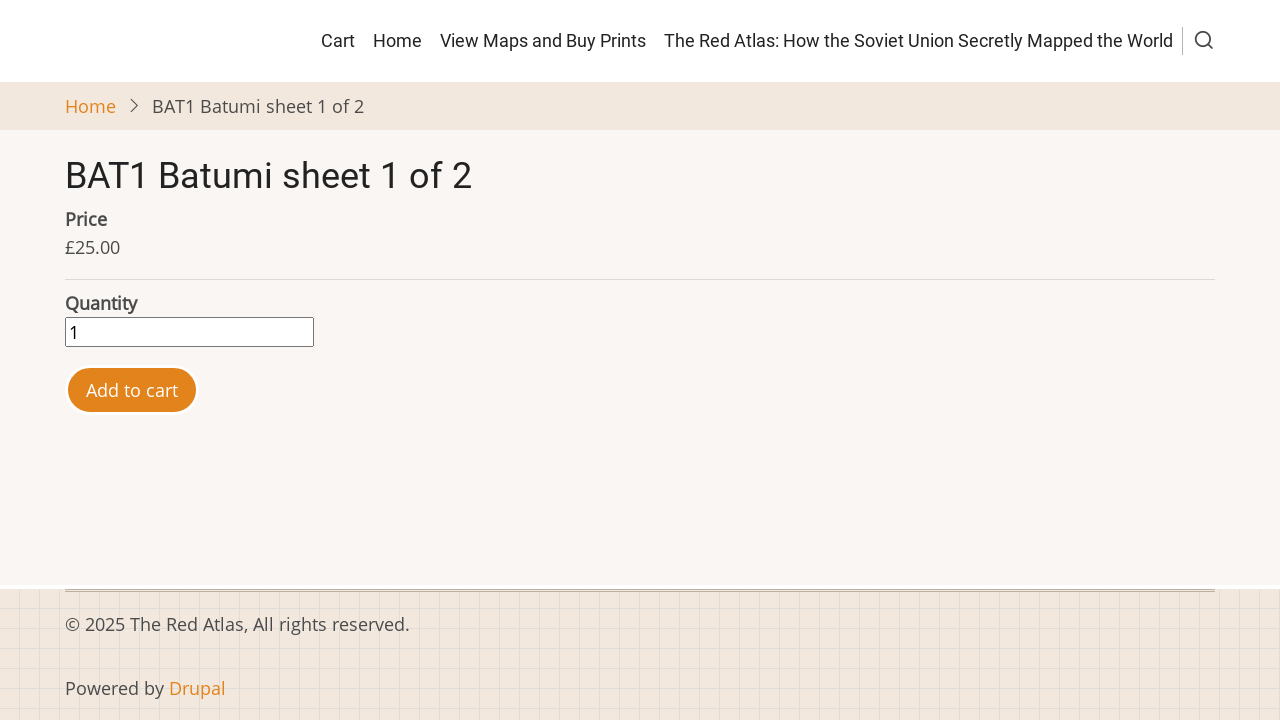

--- FILE ---
content_type: text/html; charset=UTF-8
request_url: https://redatlasbook.com/BAT1
body_size: 3226
content:
<!DOCTYPE html>
<html lang="en" dir="ltr" prefix="content: http://purl.org/rss/1.0/modules/content/  dc: http://purl.org/dc/terms/  foaf: http://xmlns.com/foaf/0.1/  og: http://ogp.me/ns#  rdfs: http://www.w3.org/2000/01/rdf-schema#  schema: http://schema.org/  sioc: http://rdfs.org/sioc/ns#  sioct: http://rdfs.org/sioc/types#  skos: http://www.w3.org/2004/02/skos/core#  xsd: http://www.w3.org/2001/XMLSchema# ">
  <head>
    <meta charset="utf-8" />
<meta name="Generator" content="Drupal 10 (https://www.drupal.org); Commerce 2" />
<meta name="MobileOptimized" content="width" />
<meta name="HandheldFriendly" content="true" />
<meta name="viewport" content="width=device-width, initial-scale=1.0" />
<link rel="canonical" href="https://redatlasbook.com/BAT1" />
<link rel="shortlink" href="https://redatlasbook.com/product/1316" />

    <title>BAT1 Batumi sheet 1 of 2 | The Red Atlas</title>
        <link rel="preload" as="font" href="/themes/contrib/tara/fonts/open-sans.woff2" type="font/woff2" crossorigin>
    <link rel="preload" as="font" href="/themes/contrib/tara/fonts/roboto.woff2" type="font/woff2" crossorigin>
        <link rel="stylesheet" media="all" href="/sites/default/files/css/css_KgAZo172vRswYqTp6JYuD4YRnWNcjiScxwYONtK-k3o.css?delta=0&amp;language=en&amp;theme=tara&amp;include=eJwrriwuSc3VT0osTtUpSSxK1E_PyU9KzNEtLqnMycxLh4rl56fnpKbl55UU5-QnJ-YAACw-FNA" />
<link rel="stylesheet" media="all" href="/sites/default/files/css/css_569FmhCVKAwjjVgw5mgGD86DhuHI568Jwvu8DZGsNq0.css?delta=1&amp;language=en&amp;theme=tara&amp;include=eJwrriwuSc3VT0osTtUpSSxK1E_PyU9KzNEtLqnMycxLh4rl56fnpKbl55UU5-QnJ-YAACw-FNA" />

    
  </head>
  <body class="user-guest inner-page path-product no-sidebar">
        <a href="#main-content" class="visually-hidden focusable">
      Skip to main content
    </a>
    
      <div class="dialog-off-canvas-main-canvas" data-off-canvas-main-canvas>
    <!-- Start: Header -->
<header id="header">
    <div class="header">
    <div class="container">
      <div class="header-container">
                  <div class="site-branding-region">
              <div class="block-region region-site-branding">
    <div id="block-tara-branding" class="block">
  
    
  <div class="block-content">
  <div class="site-branding">
     </div>
  </div>
</div> <!--/.block-content -->

  </div>

          </div> <!--/.site-branding -->
         <!--/.end if for site_branding -->
                  <div class="header-right">
            <!-- Start: primary menu region -->
                        <div class="mobile-menu">
              <span></span>
              <span></span>
              <span></span>
            </div><!-- /mobile-menu -->
            <div class="primary-menu-wrapper">
              <div class="menu-wrap">
                <div class="close-mobile-menu"><i class="icon-close" aria-hidden="true"></i></div>
                  <div class="block-region region-primary-menu">
    <nav  id="block-tara-main-menu" class="block block-menu navigation menu-main" aria-labelledby="block-tara-main-menu-menu" role="navigation">
            
  <h2 class="visually-hidden block-title" id="block-tara-main-menu-menu">Main navigation</h2>
  
      
              <ul class="main-menu menu">
                    <li class="menu-item main-menu-item menu-item-level-1">
                <a href="/cart" data-drupal-link-system-path="cart">Cart</a>

              </li>
                  <li class="menu-item main-menu-item menu-item-level-1">
                <a href="/" data-drupal-link-system-path="&lt;front&gt;">Home</a>

              </li>
                  <li class="menu-item main-menu-item menu-item-level-1 collapsed">
                <a href="/maps" data-drupal-link-system-path="node/1">View Maps and Buy Prints</a>

              </li>
                  <li class="menu-item main-menu-item menu-item-level-1 collapsed">
                <a href="/home" data-drupal-link-system-path="node/3">The Red Atlas: How the Soviet Union Secretly Mapped the World</a>

              </li>
          </ul>
  


  </nav>

  </div>

              </div>
            </div><!-- /primary-menu-wrapper -->
            <!-- end if for page.primary_menu -->
                          <div class="full-page-search">
                <div class="search-icon">
                  <i class="icon-search" aria-hidden="true"></i>
                </div> <!--/.search icon -->
                <div class="search-box">
                  <div class="search-box-close"></div>
                  <div class="search-box-content">
                      <div class="block-region region-search-box">
    <div class="search-block-form block" data-drupal-selector="search-block-form" id="block-searchform-2" role="search">
  
    
  <div class="block-content">
      <form action="/search/node" method="get" id="search-block-form" accept-charset="UTF-8">
  <div class="js-form-item form-item form-type-search js-form-type-search form-item-keys js-form-item-keys form-no-label">
      <label for="edit-keys" class="visually-hidden">Search</label>
        <input title="Enter the terms you wish to search for." data-drupal-selector="edit-keys" type="search" id="edit-keys" name="keys" value="" size="15" maxlength="128" class="form-search" />

        </div>
<div data-drupal-selector="edit-actions" class="form-actions js-form-wrapper form-wrapper" id="edit-actions"><input data-drupal-selector="edit-submit" type="submit" id="edit-submit" value="Search" class="button js-form-submit form-submit" />
</div>

</form>

    </div>
</div> <!--/.block-content -->

  </div>

                  </div>
                  <div class="search-box-close"></div>
                </div><!--/.search-box -->
              </div> <!--/.full-page-search -->
             <!-- end if for page.search_box -->
          </div> <!--/.header-right -->
        <!-- end if for page.search_box or  page.primary_menu -->
      </div> <!--/.header-container -->
    </div> <!--/.container -->
  </div><!-- /.header -->
</header>
<!-- End: Header -->
<!-- Start: Breadcrumb -->
<div id="breadcrumb">
   <div class="container">
       <div class="block-region region-breadcrumb">
    <div id="block-tara-breadcrumbs" class="block">
  
    
  <div class="block-content">
        <nav class="breadcrumb" role="navigation" aria-labelledby="system-breadcrumb">
    <ol class="breadcrumb-items">
          <li class="breadcrumb-item">
                  <a href="/">Home</a><i class="icon-angle-right breadcrumb-item-seperator" aria-hidden="true"></i>
              </li>
          <li class="breadcrumb-item">
                  BAT1 Batumi sheet 1 of 2
              </li>
        </ol>
  </nav>

    </div>
</div> <!--/.block-content -->

  </div>

   </div> <!--/.container -->
</div>
<!-- End: Breadcrumb -->
<!-- Start: highlighted -->
<div id="highlighted">
   <div class="container">
        <div class="block-region region-highlighted">
    <div data-drupal-messages-fallback class="hidden"></div>

  </div>

   </div>
</div>
<!-- End: highlighted -->
<div id="main-wrapper" class="main-wrapper">
  <div class="container">
  <div class="main-container">
    <main id="main" class="page-content">
      <a id="main-content" tabindex="-1"></a>              <div class="block-region region-content">
    <div id="block-tara-page-title" class="block">
  
    
  <div class="block-content">
      <div class="page-title-wrap">
  
      <h1 class="page-title">
            <div class="field field--name-title field--type-string field--label-hidden field-item">BAT1 Batumi sheet 1 of 2</div>
      </h1>
    
</div> <!--/.page-title-wrap -->

    </div>
</div> <!--/.block-content -->
<div id="block-tara-content" class="block">
  
    
  <div class="block-content">
      <article>
  
  <span class="product--variation-field--variation_list_price__1316"></span>

  <div class="product--variation-field--variation_price__1316 field field--name-price field--type-commerce-price field--label-above">
    <div class="field__label">Price</div>
              <div class="field-item">£25.00</div>
          </div>
<div class="node-taxonomy-container field--name-variations field--type-entity-reference field--label-hidden">
    <ul class="taxonomy-terms">
          <li class="taxonomy-term"><form class="commerce-order-item-add-to-cart-form-commerce-product-1316 commerce-order-item-add-to-cart-form" data-drupal-selector="commerce-order-item-add-to-cart-form-commerce-product-1316" action="/BAT1" method="post" id="commerce-order-item-add-to-cart-form-commerce-product-1316" accept-charset="UTF-8">
  <div class="field--type-entity-reference field--name-purchased-entity field--widget-commerce-product-variation-title js-form-wrapper form-wrapper" data-drupal-selector="edit-purchased-entity-wrapper" id="edit-purchased-entity-wrapper">      
  </div>
<input autocomplete="off" data-drupal-selector="form-lnr2zqztmxajo94yjbom6dfsggt5yh0wi2lup9x5cgu" type="hidden" name="form_build_id" value="form-lNR2ZqzTmXajo94YjBoM6dfSgGT5yH0wi2LUp9X5cgU" />
<input data-drupal-selector="edit-commerce-order-item-add-to-cart-form-commerce-product-1316" type="hidden" name="form_id" value="commerce_order_item_add_to_cart_form_commerce_product_1316" />
<div class="field--type-decimal field--name-quantity field--widget-commerce-quantity js-form-wrapper form-wrapper" data-drupal-selector="edit-quantity-wrapper" id="edit-quantity-wrapper">      <div class="js-form-item form-item form-type-number js-form-type-number form-item-quantity-0-value js-form-item-quantity-0-value">
      <label for="edit-quantity-0-value">Quantity</label>
        <input data-drupal-selector="edit-quantity-0-value" type="number" id="edit-quantity-0-value" name="quantity[0][value]" value="1" step="1" min="1" placeholder="" class="form-number" />

        </div>

  </div>
<div data-drupal-selector="edit-actions" class="form-actions js-form-wrapper form-wrapper" id="edit-actions"><input class="button--add-to-cart button button--primary js-form-submit form-submit" data-drupal-selector="edit-submit" type="submit" id="edit-submit" name="op" value="Add to cart" />
</div>

</form>
</li>
      </ul>
</div><!--/.node-taxonomy-container -->
<span class="product--variation-field--variation_field_special_instructions__1316"></span>
<span class="product--variation-field--variation_field_magnification2__1316"></span>
</article>

    </div>
</div> <!--/.block-content -->

  </div>

          </main>
          </div>   </div> </div><section id="last-section" class="last-section"></section>
<!-- Start: Footer -->
<footer id="footer">
  <div class="footer">
    <div class="container">
      <!-- /footer-top -->
                  <section class="footer-bottom-middle">
                  <div class="copyright">
            &copy; 2025 The Red Atlas, All rights reserved.
          </div>
         <!-- end if for copyright -->
         <!-- end if for all_icons_show -->
      </section><!-- /footer-bottom-middle -->
      <!-- end condition if copyright or social icons -->
            <div class="footer-bottom">
           <div class="block-region region-footer-bottom">
    <div id="block-tara-powered" class="block">
  
    
  <div class="block-content">
      <span>Powered by <a href="https://www.drupal.org">Drupal</a></span>
    </div>
</div> <!--/.block-content -->

  </div>

       </div> <!--/.footer-bottom -->
      <!-- end condition for footer_bottom -->
    </div><!-- /.container -->
  </div> <!--/.footer -->
</footer>
<div class="scrolltop"><i class="icon-arrow-up" aria-hidden="true"></i></div>

  </div>

    
          
        <script src="/sites/default/files/js/js_MyFHpUkdWgoq4XCoQTneHnJj3gXMXz6erQX2sBWSunc.js?scope=footer&amp;delta=0&amp;language=en&amp;theme=tara&amp;include=eJwrSSxK1E_PyU9KzNEtLqnMycxLBwBJ0geA"></script>

<style>
</style>  </body>
</html>
